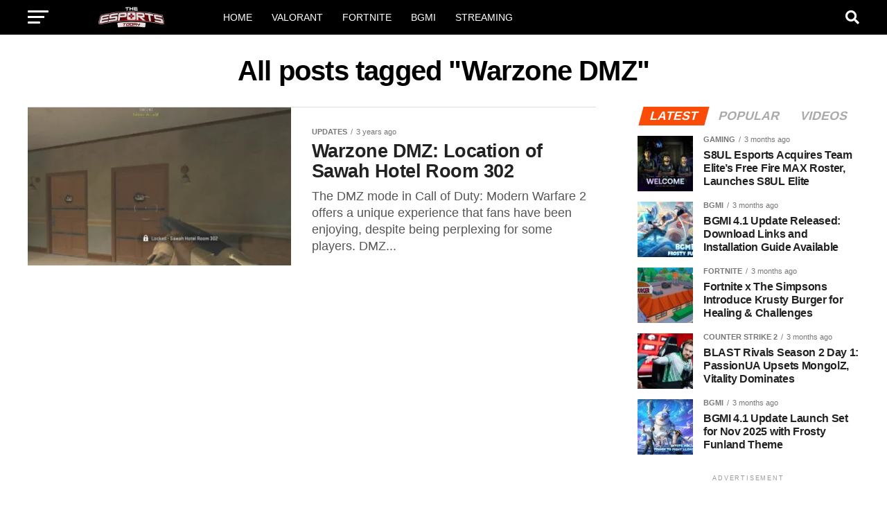

--- FILE ---
content_type: text/html; charset=UTF-8
request_url: https://theesportstoday.com/tag/warzone-dmz/
body_size: 16404
content:
<!DOCTYPE html>
<html lang="en-US">
<head>
	<!-- Google tag (gtag.js) -->
<script async src="https://www.googletagmanager.com/gtag/js?id=G-HD51DCSLQ9" type="50f4ed39cad2320f863282c8-text/javascript"></script>
<script type="50f4ed39cad2320f863282c8-text/javascript">
  window.dataLayer = window.dataLayer || [];
  function gtag(){dataLayer.push(arguments);}
  gtag('js', new Date());

  gtag('config', 'G-HD51DCSLQ9');
</script>


<meta charset="UTF-8" >
<meta name="viewport" id="viewport" content="width=device-width, initial-scale=1.0, maximum-scale=5.0, minimum-scale=1.0, user-scalable=yes" />
<link rel="pingback" href="https://theesportstoday.com/xmlrpc.php" />
<meta property="og:description" content="Gaming, Esports News and Guides" />
<meta name='robots' content='index, follow, max-image-preview:large, max-snippet:-1, max-video-preview:-1' />
	<style>img:is([sizes="auto" i], [sizes^="auto," i]) { contain-intrinsic-size: 3000px 1500px }</style>
	
	<!-- This site is optimized with the Yoast SEO plugin v26.3 - https://yoast.com/wordpress/plugins/seo/ -->
	<title>Warzone DMZ Archives - The Esports Today</title>
	<link rel="canonical" href="https://ec2-3-109-4-79.ap-south-1.compute.amazonaws.com/tag/warzone-dmz/" />
	<meta property="og:locale" content="en_US" />
	<meta property="og:type" content="article" />
	<meta property="og:title" content="Warzone DMZ Archives - The Esports Today" />
	<meta property="og:url" content="http://ec2-3-109-4-79.ap-south-1.compute.amazonaws.com/tag/warzone-dmz/" />
	<meta property="og:site_name" content="The Esports Today" />
	<meta property="og:image" content="https://theesportstoday.com/wp-content/uploads/2021/08/cropped-Background-6.png" />
	<meta property="og:image:width" content="512" />
	<meta property="og:image:height" content="512" />
	<meta property="og:image:type" content="image/png" />
	<meta name="twitter:card" content="summary_large_image" />
	<meta name="twitter:site" content="@theesportstoday" />
	<script type="application/ld+json" class="yoast-schema-graph">{"@context":"https://schema.org","@graph":[{"@type":"CollectionPage","@id":"http://ec2-3-109-4-79.ap-south-1.compute.amazonaws.com/tag/warzone-dmz/","url":"http://ec2-3-109-4-79.ap-south-1.compute.amazonaws.com/tag/warzone-dmz/","name":"Warzone DMZ Archives - The Esports Today","isPartOf":{"@id":"https://3.109.4.79/#website"},"primaryImageOfPage":{"@id":"http://ec2-3-109-4-79.ap-south-1.compute.amazonaws.com/tag/warzone-dmz/#primaryimage"},"image":{"@id":"http://ec2-3-109-4-79.ap-south-1.compute.amazonaws.com/tag/warzone-dmz/#primaryimage"},"thumbnailUrl":"https://theesportstoday.com/wp-content/uploads/2023/03/Sawah-Hotel-location.webp","breadcrumb":{"@id":"http://ec2-3-109-4-79.ap-south-1.compute.amazonaws.com/tag/warzone-dmz/#breadcrumb"},"inLanguage":"en-US"},{"@type":"ImageObject","inLanguage":"en-US","@id":"http://ec2-3-109-4-79.ap-south-1.compute.amazonaws.com/tag/warzone-dmz/#primaryimage","url":"https://theesportstoday.com/wp-content/uploads/2023/03/Sawah-Hotel-location.webp","contentUrl":"https://theesportstoday.com/wp-content/uploads/2023/03/Sawah-Hotel-location.webp","width":1200,"height":675,"caption":"Sawah Hotel location"},{"@type":"BreadcrumbList","@id":"http://ec2-3-109-4-79.ap-south-1.compute.amazonaws.com/tag/warzone-dmz/#breadcrumb","itemListElement":[{"@type":"ListItem","position":1,"name":"Home","item":"https://theesportstoday.com/"},{"@type":"ListItem","position":2,"name":"Warzone DMZ"}]},{"@type":"WebSite","@id":"https://3.109.4.79/#website","url":"https://3.109.4.79/","name":"The Esports Today","description":"Gaming, Esports News and Guides","publisher":{"@id":"https://3.109.4.79/#organization"},"potentialAction":[{"@type":"SearchAction","target":{"@type":"EntryPoint","urlTemplate":"https://3.109.4.79/?s={search_term_string}"},"query-input":{"@type":"PropertyValueSpecification","valueRequired":true,"valueName":"search_term_string"}}],"inLanguage":"en-US"},{"@type":"Organization","@id":"https://3.109.4.79/#organization","name":"The Esports Today","alternateName":"The Esports Today","url":"https://3.109.4.79/","logo":{"@type":"ImageObject","inLanguage":"en-US","@id":"https://3.109.4.79/#/schema/logo/image/","url":"https://theesportstoday.com/wp-content/uploads/2021/08/cropped-Background-6.png","contentUrl":"https://theesportstoday.com/wp-content/uploads/2021/08/cropped-Background-6.png","width":512,"height":512,"caption":"The Esports Today"},"image":{"@id":"https://3.109.4.79/#/schema/logo/image/"},"sameAs":["https://www.facebook.com/theesportstoday","https://x.com/theesportstoday","https://www.instagram.com/theesportstoday/","https://www.linkedin.com/company/theesportstoday"]}]}</script>
	<!-- / Yoast SEO plugin. -->


<link rel='dns-prefetch' href='//fonts.googleapis.com' />
<link rel='dns-prefetch' href='//www.googletagmanager.com' />
<link rel='dns-prefetch' href='//pagead2.googlesyndication.com' />
<link rel='dns-prefetch' href='//fundingchoicesmessages.google.com' />
<link rel="alternate" type="application/rss+xml" title="The Esports Today &raquo; Feed" href="https://theesportstoday.com/feed/" />
<link rel="alternate" type="application/rss+xml" title="The Esports Today &raquo; Comments Feed" href="https://theesportstoday.com/comments/feed/" />
<link rel="alternate" type="application/rss+xml" title="The Esports Today &raquo; Warzone DMZ Tag Feed" href="https://theesportstoday.com/tag/warzone-dmz/feed/" />
		<!-- This site uses the Google Analytics by MonsterInsights plugin v9.11.1 - Using Analytics tracking - https://www.monsterinsights.com/ -->
							<script src="//www.googletagmanager.com/gtag/js?id=G-HD51DCSLQ9"  data-cfasync="false" data-wpfc-render="false" type="text/javascript" async></script>
			<script data-cfasync="false" data-wpfc-render="false" type="text/javascript">
				var mi_version = '9.11.1';
				var mi_track_user = true;
				var mi_no_track_reason = '';
								var MonsterInsightsDefaultLocations = {"page_location":"https:\/\/theesportstoday.com\/tag\/warzone-dmz\/"};
								if ( typeof MonsterInsightsPrivacyGuardFilter === 'function' ) {
					var MonsterInsightsLocations = (typeof MonsterInsightsExcludeQuery === 'object') ? MonsterInsightsPrivacyGuardFilter( MonsterInsightsExcludeQuery ) : MonsterInsightsPrivacyGuardFilter( MonsterInsightsDefaultLocations );
				} else {
					var MonsterInsightsLocations = (typeof MonsterInsightsExcludeQuery === 'object') ? MonsterInsightsExcludeQuery : MonsterInsightsDefaultLocations;
				}

								var disableStrs = [
										'ga-disable-G-HD51DCSLQ9',
									];

				/* Function to detect opted out users */
				function __gtagTrackerIsOptedOut() {
					for (var index = 0; index < disableStrs.length; index++) {
						if (document.cookie.indexOf(disableStrs[index] + '=true') > -1) {
							return true;
						}
					}

					return false;
				}

				/* Disable tracking if the opt-out cookie exists. */
				if (__gtagTrackerIsOptedOut()) {
					for (var index = 0; index < disableStrs.length; index++) {
						window[disableStrs[index]] = true;
					}
				}

				/* Opt-out function */
				function __gtagTrackerOptout() {
					for (var index = 0; index < disableStrs.length; index++) {
						document.cookie = disableStrs[index] + '=true; expires=Thu, 31 Dec 2099 23:59:59 UTC; path=/';
						window[disableStrs[index]] = true;
					}
				}

				if ('undefined' === typeof gaOptout) {
					function gaOptout() {
						__gtagTrackerOptout();
					}
				}
								window.dataLayer = window.dataLayer || [];

				window.MonsterInsightsDualTracker = {
					helpers: {},
					trackers: {},
				};
				if (mi_track_user) {
					function __gtagDataLayer() {
						dataLayer.push(arguments);
					}

					function __gtagTracker(type, name, parameters) {
						if (!parameters) {
							parameters = {};
						}

						if (parameters.send_to) {
							__gtagDataLayer.apply(null, arguments);
							return;
						}

						if (type === 'event') {
														parameters.send_to = monsterinsights_frontend.v4_id;
							var hookName = name;
							if (typeof parameters['event_category'] !== 'undefined') {
								hookName = parameters['event_category'] + ':' + name;
							}

							if (typeof MonsterInsightsDualTracker.trackers[hookName] !== 'undefined') {
								MonsterInsightsDualTracker.trackers[hookName](parameters);
							} else {
								__gtagDataLayer('event', name, parameters);
							}
							
						} else {
							__gtagDataLayer.apply(null, arguments);
						}
					}

					__gtagTracker('js', new Date());
					__gtagTracker('set', {
						'developer_id.dZGIzZG': true,
											});
					if ( MonsterInsightsLocations.page_location ) {
						__gtagTracker('set', MonsterInsightsLocations);
					}
										__gtagTracker('config', 'G-HD51DCSLQ9', {"forceSSL":"true","link_attribution":"true"} );
										window.gtag = __gtagTracker;										(function () {
						/* https://developers.google.com/analytics/devguides/collection/analyticsjs/ */
						/* ga and __gaTracker compatibility shim. */
						var noopfn = function () {
							return null;
						};
						var newtracker = function () {
							return new Tracker();
						};
						var Tracker = function () {
							return null;
						};
						var p = Tracker.prototype;
						p.get = noopfn;
						p.set = noopfn;
						p.send = function () {
							var args = Array.prototype.slice.call(arguments);
							args.unshift('send');
							__gaTracker.apply(null, args);
						};
						var __gaTracker = function () {
							var len = arguments.length;
							if (len === 0) {
								return;
							}
							var f = arguments[len - 1];
							if (typeof f !== 'object' || f === null || typeof f.hitCallback !== 'function') {
								if ('send' === arguments[0]) {
									var hitConverted, hitObject = false, action;
									if ('event' === arguments[1]) {
										if ('undefined' !== typeof arguments[3]) {
											hitObject = {
												'eventAction': arguments[3],
												'eventCategory': arguments[2],
												'eventLabel': arguments[4],
												'value': arguments[5] ? arguments[5] : 1,
											}
										}
									}
									if ('pageview' === arguments[1]) {
										if ('undefined' !== typeof arguments[2]) {
											hitObject = {
												'eventAction': 'page_view',
												'page_path': arguments[2],
											}
										}
									}
									if (typeof arguments[2] === 'object') {
										hitObject = arguments[2];
									}
									if (typeof arguments[5] === 'object') {
										Object.assign(hitObject, arguments[5]);
									}
									if ('undefined' !== typeof arguments[1].hitType) {
										hitObject = arguments[1];
										if ('pageview' === hitObject.hitType) {
											hitObject.eventAction = 'page_view';
										}
									}
									if (hitObject) {
										action = 'timing' === arguments[1].hitType ? 'timing_complete' : hitObject.eventAction;
										hitConverted = mapArgs(hitObject);
										__gtagTracker('event', action, hitConverted);
									}
								}
								return;
							}

							function mapArgs(args) {
								var arg, hit = {};
								var gaMap = {
									'eventCategory': 'event_category',
									'eventAction': 'event_action',
									'eventLabel': 'event_label',
									'eventValue': 'event_value',
									'nonInteraction': 'non_interaction',
									'timingCategory': 'event_category',
									'timingVar': 'name',
									'timingValue': 'value',
									'timingLabel': 'event_label',
									'page': 'page_path',
									'location': 'page_location',
									'title': 'page_title',
									'referrer' : 'page_referrer',
								};
								for (arg in args) {
																		if (!(!args.hasOwnProperty(arg) || !gaMap.hasOwnProperty(arg))) {
										hit[gaMap[arg]] = args[arg];
									} else {
										hit[arg] = args[arg];
									}
								}
								return hit;
							}

							try {
								f.hitCallback();
							} catch (ex) {
							}
						};
						__gaTracker.create = newtracker;
						__gaTracker.getByName = newtracker;
						__gaTracker.getAll = function () {
							return [];
						};
						__gaTracker.remove = noopfn;
						__gaTracker.loaded = true;
						window['__gaTracker'] = __gaTracker;
					})();
									} else {
										console.log("");
					(function () {
						function __gtagTracker() {
							return null;
						}

						window['__gtagTracker'] = __gtagTracker;
						window['gtag'] = __gtagTracker;
					})();
									}
			</script>
							<!-- / Google Analytics by MonsterInsights -->
		<script type="50f4ed39cad2320f863282c8-text/javascript">
/* <![CDATA[ */
window._wpemojiSettings = {"baseUrl":"https:\/\/s.w.org\/images\/core\/emoji\/16.0.1\/72x72\/","ext":".png","svgUrl":"https:\/\/s.w.org\/images\/core\/emoji\/16.0.1\/svg\/","svgExt":".svg","source":{"concatemoji":"https:\/\/theesportstoday.com\/wp-includes\/js\/wp-emoji-release.min.js?ver=6.8.3"}};
/*! This file is auto-generated */
!function(s,n){var o,i,e;function c(e){try{var t={supportTests:e,timestamp:(new Date).valueOf()};sessionStorage.setItem(o,JSON.stringify(t))}catch(e){}}function p(e,t,n){e.clearRect(0,0,e.canvas.width,e.canvas.height),e.fillText(t,0,0);var t=new Uint32Array(e.getImageData(0,0,e.canvas.width,e.canvas.height).data),a=(e.clearRect(0,0,e.canvas.width,e.canvas.height),e.fillText(n,0,0),new Uint32Array(e.getImageData(0,0,e.canvas.width,e.canvas.height).data));return t.every(function(e,t){return e===a[t]})}function u(e,t){e.clearRect(0,0,e.canvas.width,e.canvas.height),e.fillText(t,0,0);for(var n=e.getImageData(16,16,1,1),a=0;a<n.data.length;a++)if(0!==n.data[a])return!1;return!0}function f(e,t,n,a){switch(t){case"flag":return n(e,"\ud83c\udff3\ufe0f\u200d\u26a7\ufe0f","\ud83c\udff3\ufe0f\u200b\u26a7\ufe0f")?!1:!n(e,"\ud83c\udde8\ud83c\uddf6","\ud83c\udde8\u200b\ud83c\uddf6")&&!n(e,"\ud83c\udff4\udb40\udc67\udb40\udc62\udb40\udc65\udb40\udc6e\udb40\udc67\udb40\udc7f","\ud83c\udff4\u200b\udb40\udc67\u200b\udb40\udc62\u200b\udb40\udc65\u200b\udb40\udc6e\u200b\udb40\udc67\u200b\udb40\udc7f");case"emoji":return!a(e,"\ud83e\udedf")}return!1}function g(e,t,n,a){var r="undefined"!=typeof WorkerGlobalScope&&self instanceof WorkerGlobalScope?new OffscreenCanvas(300,150):s.createElement("canvas"),o=r.getContext("2d",{willReadFrequently:!0}),i=(o.textBaseline="top",o.font="600 32px Arial",{});return e.forEach(function(e){i[e]=t(o,e,n,a)}),i}function t(e){var t=s.createElement("script");t.src=e,t.defer=!0,s.head.appendChild(t)}"undefined"!=typeof Promise&&(o="wpEmojiSettingsSupports",i=["flag","emoji"],n.supports={everything:!0,everythingExceptFlag:!0},e=new Promise(function(e){s.addEventListener("DOMContentLoaded",e,{once:!0})}),new Promise(function(t){var n=function(){try{var e=JSON.parse(sessionStorage.getItem(o));if("object"==typeof e&&"number"==typeof e.timestamp&&(new Date).valueOf()<e.timestamp+604800&&"object"==typeof e.supportTests)return e.supportTests}catch(e){}return null}();if(!n){if("undefined"!=typeof Worker&&"undefined"!=typeof OffscreenCanvas&&"undefined"!=typeof URL&&URL.createObjectURL&&"undefined"!=typeof Blob)try{var e="postMessage("+g.toString()+"("+[JSON.stringify(i),f.toString(),p.toString(),u.toString()].join(",")+"));",a=new Blob([e],{type:"text/javascript"}),r=new Worker(URL.createObjectURL(a),{name:"wpTestEmojiSupports"});return void(r.onmessage=function(e){c(n=e.data),r.terminate(),t(n)})}catch(e){}c(n=g(i,f,p,u))}t(n)}).then(function(e){for(var t in e)n.supports[t]=e[t],n.supports.everything=n.supports.everything&&n.supports[t],"flag"!==t&&(n.supports.everythingExceptFlag=n.supports.everythingExceptFlag&&n.supports[t]);n.supports.everythingExceptFlag=n.supports.everythingExceptFlag&&!n.supports.flag,n.DOMReady=!1,n.readyCallback=function(){n.DOMReady=!0}}).then(function(){return e}).then(function(){var e;n.supports.everything||(n.readyCallback(),(e=n.source||{}).concatemoji?t(e.concatemoji):e.wpemoji&&e.twemoji&&(t(e.twemoji),t(e.wpemoji)))}))}((window,document),window._wpemojiSettings);
/* ]]> */
</script>
<style id='wp-emoji-styles-inline-css' type='text/css'>

	img.wp-smiley, img.emoji {
		display: inline !important;
		border: none !important;
		box-shadow: none !important;
		height: 1em !important;
		width: 1em !important;
		margin: 0 0.07em !important;
		vertical-align: -0.1em !important;
		background: none !important;
		padding: 0 !important;
	}
</style>
<link rel='stylesheet' id='wp-block-library-css' href='https://theesportstoday.com/wp-includes/css/dist/block-library/style.min.css?ver=6.8.3' type='text/css' media='all' />
<style id='classic-theme-styles-inline-css' type='text/css'>
/*! This file is auto-generated */
.wp-block-button__link{color:#fff;background-color:#32373c;border-radius:9999px;box-shadow:none;text-decoration:none;padding:calc(.667em + 2px) calc(1.333em + 2px);font-size:1.125em}.wp-block-file__button{background:#32373c;color:#fff;text-decoration:none}
</style>
<style id='global-styles-inline-css' type='text/css'>
:root{--wp--preset--aspect-ratio--square: 1;--wp--preset--aspect-ratio--4-3: 4/3;--wp--preset--aspect-ratio--3-4: 3/4;--wp--preset--aspect-ratio--3-2: 3/2;--wp--preset--aspect-ratio--2-3: 2/3;--wp--preset--aspect-ratio--16-9: 16/9;--wp--preset--aspect-ratio--9-16: 9/16;--wp--preset--color--black: #000000;--wp--preset--color--cyan-bluish-gray: #abb8c3;--wp--preset--color--white: #ffffff;--wp--preset--color--pale-pink: #f78da7;--wp--preset--color--vivid-red: #cf2e2e;--wp--preset--color--luminous-vivid-orange: #ff6900;--wp--preset--color--luminous-vivid-amber: #fcb900;--wp--preset--color--light-green-cyan: #7bdcb5;--wp--preset--color--vivid-green-cyan: #00d084;--wp--preset--color--pale-cyan-blue: #8ed1fc;--wp--preset--color--vivid-cyan-blue: #0693e3;--wp--preset--color--vivid-purple: #9b51e0;--wp--preset--gradient--vivid-cyan-blue-to-vivid-purple: linear-gradient(135deg,rgba(6,147,227,1) 0%,rgb(155,81,224) 100%);--wp--preset--gradient--light-green-cyan-to-vivid-green-cyan: linear-gradient(135deg,rgb(122,220,180) 0%,rgb(0,208,130) 100%);--wp--preset--gradient--luminous-vivid-amber-to-luminous-vivid-orange: linear-gradient(135deg,rgba(252,185,0,1) 0%,rgba(255,105,0,1) 100%);--wp--preset--gradient--luminous-vivid-orange-to-vivid-red: linear-gradient(135deg,rgba(255,105,0,1) 0%,rgb(207,46,46) 100%);--wp--preset--gradient--very-light-gray-to-cyan-bluish-gray: linear-gradient(135deg,rgb(238,238,238) 0%,rgb(169,184,195) 100%);--wp--preset--gradient--cool-to-warm-spectrum: linear-gradient(135deg,rgb(74,234,220) 0%,rgb(151,120,209) 20%,rgb(207,42,186) 40%,rgb(238,44,130) 60%,rgb(251,105,98) 80%,rgb(254,248,76) 100%);--wp--preset--gradient--blush-light-purple: linear-gradient(135deg,rgb(255,206,236) 0%,rgb(152,150,240) 100%);--wp--preset--gradient--blush-bordeaux: linear-gradient(135deg,rgb(254,205,165) 0%,rgb(254,45,45) 50%,rgb(107,0,62) 100%);--wp--preset--gradient--luminous-dusk: linear-gradient(135deg,rgb(255,203,112) 0%,rgb(199,81,192) 50%,rgb(65,88,208) 100%);--wp--preset--gradient--pale-ocean: linear-gradient(135deg,rgb(255,245,203) 0%,rgb(182,227,212) 50%,rgb(51,167,181) 100%);--wp--preset--gradient--electric-grass: linear-gradient(135deg,rgb(202,248,128) 0%,rgb(113,206,126) 100%);--wp--preset--gradient--midnight: linear-gradient(135deg,rgb(2,3,129) 0%,rgb(40,116,252) 100%);--wp--preset--font-size--small: 13px;--wp--preset--font-size--medium: 20px;--wp--preset--font-size--large: 36px;--wp--preset--font-size--x-large: 42px;--wp--preset--spacing--20: 0.44rem;--wp--preset--spacing--30: 0.67rem;--wp--preset--spacing--40: 1rem;--wp--preset--spacing--50: 1.5rem;--wp--preset--spacing--60: 2.25rem;--wp--preset--spacing--70: 3.38rem;--wp--preset--spacing--80: 5.06rem;--wp--preset--shadow--natural: 6px 6px 9px rgba(0, 0, 0, 0.2);--wp--preset--shadow--deep: 12px 12px 50px rgba(0, 0, 0, 0.4);--wp--preset--shadow--sharp: 6px 6px 0px rgba(0, 0, 0, 0.2);--wp--preset--shadow--outlined: 6px 6px 0px -3px rgba(255, 255, 255, 1), 6px 6px rgba(0, 0, 0, 1);--wp--preset--shadow--crisp: 6px 6px 0px rgba(0, 0, 0, 1);}:where(.is-layout-flex){gap: 0.5em;}:where(.is-layout-grid){gap: 0.5em;}body .is-layout-flex{display: flex;}.is-layout-flex{flex-wrap: wrap;align-items: center;}.is-layout-flex > :is(*, div){margin: 0;}body .is-layout-grid{display: grid;}.is-layout-grid > :is(*, div){margin: 0;}:where(.wp-block-columns.is-layout-flex){gap: 2em;}:where(.wp-block-columns.is-layout-grid){gap: 2em;}:where(.wp-block-post-template.is-layout-flex){gap: 1.25em;}:where(.wp-block-post-template.is-layout-grid){gap: 1.25em;}.has-black-color{color: var(--wp--preset--color--black) !important;}.has-cyan-bluish-gray-color{color: var(--wp--preset--color--cyan-bluish-gray) !important;}.has-white-color{color: var(--wp--preset--color--white) !important;}.has-pale-pink-color{color: var(--wp--preset--color--pale-pink) !important;}.has-vivid-red-color{color: var(--wp--preset--color--vivid-red) !important;}.has-luminous-vivid-orange-color{color: var(--wp--preset--color--luminous-vivid-orange) !important;}.has-luminous-vivid-amber-color{color: var(--wp--preset--color--luminous-vivid-amber) !important;}.has-light-green-cyan-color{color: var(--wp--preset--color--light-green-cyan) !important;}.has-vivid-green-cyan-color{color: var(--wp--preset--color--vivid-green-cyan) !important;}.has-pale-cyan-blue-color{color: var(--wp--preset--color--pale-cyan-blue) !important;}.has-vivid-cyan-blue-color{color: var(--wp--preset--color--vivid-cyan-blue) !important;}.has-vivid-purple-color{color: var(--wp--preset--color--vivid-purple) !important;}.has-black-background-color{background-color: var(--wp--preset--color--black) !important;}.has-cyan-bluish-gray-background-color{background-color: var(--wp--preset--color--cyan-bluish-gray) !important;}.has-white-background-color{background-color: var(--wp--preset--color--white) !important;}.has-pale-pink-background-color{background-color: var(--wp--preset--color--pale-pink) !important;}.has-vivid-red-background-color{background-color: var(--wp--preset--color--vivid-red) !important;}.has-luminous-vivid-orange-background-color{background-color: var(--wp--preset--color--luminous-vivid-orange) !important;}.has-luminous-vivid-amber-background-color{background-color: var(--wp--preset--color--luminous-vivid-amber) !important;}.has-light-green-cyan-background-color{background-color: var(--wp--preset--color--light-green-cyan) !important;}.has-vivid-green-cyan-background-color{background-color: var(--wp--preset--color--vivid-green-cyan) !important;}.has-pale-cyan-blue-background-color{background-color: var(--wp--preset--color--pale-cyan-blue) !important;}.has-vivid-cyan-blue-background-color{background-color: var(--wp--preset--color--vivid-cyan-blue) !important;}.has-vivid-purple-background-color{background-color: var(--wp--preset--color--vivid-purple) !important;}.has-black-border-color{border-color: var(--wp--preset--color--black) !important;}.has-cyan-bluish-gray-border-color{border-color: var(--wp--preset--color--cyan-bluish-gray) !important;}.has-white-border-color{border-color: var(--wp--preset--color--white) !important;}.has-pale-pink-border-color{border-color: var(--wp--preset--color--pale-pink) !important;}.has-vivid-red-border-color{border-color: var(--wp--preset--color--vivid-red) !important;}.has-luminous-vivid-orange-border-color{border-color: var(--wp--preset--color--luminous-vivid-orange) !important;}.has-luminous-vivid-amber-border-color{border-color: var(--wp--preset--color--luminous-vivid-amber) !important;}.has-light-green-cyan-border-color{border-color: var(--wp--preset--color--light-green-cyan) !important;}.has-vivid-green-cyan-border-color{border-color: var(--wp--preset--color--vivid-green-cyan) !important;}.has-pale-cyan-blue-border-color{border-color: var(--wp--preset--color--pale-cyan-blue) !important;}.has-vivid-cyan-blue-border-color{border-color: var(--wp--preset--color--vivid-cyan-blue) !important;}.has-vivid-purple-border-color{border-color: var(--wp--preset--color--vivid-purple) !important;}.has-vivid-cyan-blue-to-vivid-purple-gradient-background{background: var(--wp--preset--gradient--vivid-cyan-blue-to-vivid-purple) !important;}.has-light-green-cyan-to-vivid-green-cyan-gradient-background{background: var(--wp--preset--gradient--light-green-cyan-to-vivid-green-cyan) !important;}.has-luminous-vivid-amber-to-luminous-vivid-orange-gradient-background{background: var(--wp--preset--gradient--luminous-vivid-amber-to-luminous-vivid-orange) !important;}.has-luminous-vivid-orange-to-vivid-red-gradient-background{background: var(--wp--preset--gradient--luminous-vivid-orange-to-vivid-red) !important;}.has-very-light-gray-to-cyan-bluish-gray-gradient-background{background: var(--wp--preset--gradient--very-light-gray-to-cyan-bluish-gray) !important;}.has-cool-to-warm-spectrum-gradient-background{background: var(--wp--preset--gradient--cool-to-warm-spectrum) !important;}.has-blush-light-purple-gradient-background{background: var(--wp--preset--gradient--blush-light-purple) !important;}.has-blush-bordeaux-gradient-background{background: var(--wp--preset--gradient--blush-bordeaux) !important;}.has-luminous-dusk-gradient-background{background: var(--wp--preset--gradient--luminous-dusk) !important;}.has-pale-ocean-gradient-background{background: var(--wp--preset--gradient--pale-ocean) !important;}.has-electric-grass-gradient-background{background: var(--wp--preset--gradient--electric-grass) !important;}.has-midnight-gradient-background{background: var(--wp--preset--gradient--midnight) !important;}.has-small-font-size{font-size: var(--wp--preset--font-size--small) !important;}.has-medium-font-size{font-size: var(--wp--preset--font-size--medium) !important;}.has-large-font-size{font-size: var(--wp--preset--font-size--large) !important;}.has-x-large-font-size{font-size: var(--wp--preset--font-size--x-large) !important;}
:where(.wp-block-post-template.is-layout-flex){gap: 1.25em;}:where(.wp-block-post-template.is-layout-grid){gap: 1.25em;}
:where(.wp-block-columns.is-layout-flex){gap: 2em;}:where(.wp-block-columns.is-layout-grid){gap: 2em;}
:root :where(.wp-block-pullquote){font-size: 1.5em;line-height: 1.6;}
</style>
<link rel='stylesheet' id='mvp-custom-style-css' href='https://theesportstoday.com/wp-content/themes/zox-news/style.css?ver=6.8.3' type='text/css' media='all' />
<style id='mvp-custom-style-inline-css' type='text/css'>


#mvp-wallpaper {
	background: url() no-repeat 50% 0;
	}

#mvp-foot-copy a {
	color: #fa4b07;
	}

#mvp-content-main p a,
#mvp-content-main ul a,
#mvp-content-main ol a,
.mvp-post-add-main p a,
.mvp-post-add-main ul a,
.mvp-post-add-main ol a {
	box-shadow: inset 0 -4px 0 #fa4b07;
	}

#mvp-content-main p a:hover,
#mvp-content-main ul a:hover,
#mvp-content-main ol a:hover,
.mvp-post-add-main p a:hover,
.mvp-post-add-main ul a:hover,
.mvp-post-add-main ol a:hover {
	background: #fa4b07;
	}

a,
a:visited,
.post-info-name a,
.woocommerce .woocommerce-breadcrumb a {
	color: #fa4b07;
	}

#mvp-side-wrap a:hover {
	color: #fa4b07;
	}

.mvp-fly-top:hover,
.mvp-vid-box-wrap,
ul.mvp-soc-mob-list li.mvp-soc-mob-com {
	background: #fa4b07;
	}

nav.mvp-fly-nav-menu ul li.menu-item-has-children:after,
.mvp-feat1-left-wrap span.mvp-cd-cat,
.mvp-widget-feat1-top-story span.mvp-cd-cat,
.mvp-widget-feat2-left-cont span.mvp-cd-cat,
.mvp-widget-dark-feat span.mvp-cd-cat,
.mvp-widget-dark-sub span.mvp-cd-cat,
.mvp-vid-wide-text span.mvp-cd-cat,
.mvp-feat2-top-text span.mvp-cd-cat,
.mvp-feat3-main-story span.mvp-cd-cat,
.mvp-feat3-sub-text span.mvp-cd-cat,
.mvp-feat4-main-text span.mvp-cd-cat,
.woocommerce-message:before,
.woocommerce-info:before,
.woocommerce-message:before {
	color: #fa4b07;
	}

#searchform input,
.mvp-authors-name {
	border-bottom: 1px solid #fa4b07;
	}

.mvp-fly-top:hover {
	border-top: 1px solid #fa4b07;
	border-left: 1px solid #fa4b07;
	border-bottom: 1px solid #fa4b07;
	}

.woocommerce .widget_price_filter .ui-slider .ui-slider-handle,
.woocommerce #respond input#submit.alt,
.woocommerce a.button.alt,
.woocommerce button.button.alt,
.woocommerce input.button.alt,
.woocommerce #respond input#submit.alt:hover,
.woocommerce a.button.alt:hover,
.woocommerce button.button.alt:hover,
.woocommerce input.button.alt:hover {
	background-color: #fa4b07;
	}

.woocommerce-error,
.woocommerce-info,
.woocommerce-message {
	border-top-color: #fa4b07;
	}

ul.mvp-feat1-list-buts li.active span.mvp-feat1-list-but,
span.mvp-widget-home-title,
span.mvp-post-cat,
span.mvp-feat1-pop-head {
	background: #fa4b07;
	}

.woocommerce span.onsale {
	background-color: #fa4b07;
	}

.mvp-widget-feat2-side-more-but,
.woocommerce .star-rating span:before,
span.mvp-prev-next-label,
.mvp-cat-date-wrap .sticky {
	color: #fa4b07 !important;
	}

#mvp-main-nav-top,
#mvp-fly-wrap,
.mvp-soc-mob-right,
#mvp-main-nav-small-cont {
	background: #000000;
	}

#mvp-main-nav-small .mvp-fly-but-wrap span,
#mvp-main-nav-small .mvp-search-but-wrap span,
.mvp-nav-top-left .mvp-fly-but-wrap span,
#mvp-fly-wrap .mvp-fly-but-wrap span {
	background: #ffffff;
	}

.mvp-nav-top-right .mvp-nav-search-but,
span.mvp-fly-soc-head,
.mvp-soc-mob-right i,
#mvp-main-nav-small span.mvp-nav-search-but,
#mvp-main-nav-small .mvp-nav-menu ul li a  {
	color: #ffffff;
	}

#mvp-main-nav-small .mvp-nav-menu ul li.menu-item-has-children a:after {
	border-color: #ffffff transparent transparent transparent;
	}

#mvp-nav-top-wrap span.mvp-nav-search-but:hover,
#mvp-main-nav-small span.mvp-nav-search-but:hover {
	color: #fa4b07;
	}

#mvp-nav-top-wrap .mvp-fly-but-wrap:hover span,
#mvp-main-nav-small .mvp-fly-but-wrap:hover span,
span.mvp-woo-cart-num:hover {
	background: #fa4b07;
	}

#mvp-main-nav-bot-cont {
	background: #ffffff;
	}

#mvp-nav-bot-wrap .mvp-fly-but-wrap span,
#mvp-nav-bot-wrap .mvp-search-but-wrap span {
	background: #000000;
	}

#mvp-nav-bot-wrap span.mvp-nav-search-but,
#mvp-nav-bot-wrap .mvp-nav-menu ul li a {
	color: #000000;
	}

#mvp-nav-bot-wrap .mvp-nav-menu ul li.menu-item-has-children a:after {
	border-color: #000000 transparent transparent transparent;
	}

.mvp-nav-menu ul li:hover a {
	border-bottom: 5px solid #fa4b07;
	}

#mvp-nav-bot-wrap .mvp-fly-but-wrap:hover span {
	background: #fa4b07;
	}

#mvp-nav-bot-wrap span.mvp-nav-search-but:hover {
	color: #fa4b07;
	}

body,
.mvp-feat1-feat-text p,
.mvp-feat2-top-text p,
.mvp-feat3-main-text p,
.mvp-feat3-sub-text p,
#searchform input,
.mvp-author-info-text,
span.mvp-post-excerpt,
.mvp-nav-menu ul li ul.sub-menu li a,
nav.mvp-fly-nav-menu ul li a,
.mvp-ad-label,
span.mvp-feat-caption,
.mvp-post-tags a,
.mvp-post-tags a:visited,
span.mvp-author-box-name a,
#mvp-author-box-text p,
.mvp-post-gallery-text p,
ul.mvp-soc-mob-list li span,
#comments,
h3#reply-title,
h2.comments,
#mvp-foot-copy p,
span.mvp-fly-soc-head,
.mvp-post-tags-header,
span.mvp-prev-next-label,
span.mvp-post-add-link-but,
#mvp-comments-button a,
#mvp-comments-button span.mvp-comment-but-text,
.woocommerce ul.product_list_widget span.product-title,
.woocommerce ul.product_list_widget li a,
.woocommerce #reviews #comments ol.commentlist li .comment-text p.meta,
.woocommerce div.product p.price,
.woocommerce div.product p.price ins,
.woocommerce div.product p.price del,
.woocommerce ul.products li.product .price del,
.woocommerce ul.products li.product .price ins,
.woocommerce ul.products li.product .price,
.woocommerce #respond input#submit,
.woocommerce a.button,
.woocommerce button.button,
.woocommerce input.button,
.woocommerce .widget_price_filter .price_slider_amount .button,
.woocommerce span.onsale,
.woocommerce-review-link,
#woo-content p.woocommerce-result-count,
.woocommerce div.product .woocommerce-tabs ul.tabs li a,
a.mvp-inf-more-but,
span.mvp-cont-read-but,
span.mvp-cd-cat,
span.mvp-cd-date,
.mvp-feat4-main-text p,
span.mvp-woo-cart-num,
span.mvp-widget-home-title2,
.wp-caption,
#mvp-content-main p.wp-caption-text,
.gallery-caption,
.mvp-post-add-main p.wp-caption-text,
#bbpress-forums,
#bbpress-forums p,
.protected-post-form input,
#mvp-feat6-text p {
	font-family: 'Georgia', sans-serif;
	font-display: swap;
	}

.mvp-blog-story-text p,
span.mvp-author-page-desc,
#mvp-404 p,
.mvp-widget-feat1-bot-text p,
.mvp-widget-feat2-left-text p,
.mvp-flex-story-text p,
.mvp-search-text p,
#mvp-content-main p,
.mvp-post-add-main p,
#mvp-content-main ul li,
#mvp-content-main ol li,
.rwp-summary,
.rwp-u-review__comment,
.mvp-feat5-mid-main-text p,
.mvp-feat5-small-main-text p,
#mvp-content-main .wp-block-button__link,
.wp-block-audio figcaption,
.wp-block-video figcaption,
.wp-block-embed figcaption,
.wp-block-verse pre,
pre.wp-block-verse {
	font-family: 'Helvetica', sans-serif;
	font-display: swap;
	}

.mvp-nav-menu ul li a,
#mvp-foot-menu ul li a {
	font-family: 'Roboto', sans-serif;
	font-display: swap;
	}


.mvp-feat1-sub-text h2,
.mvp-feat1-pop-text h2,
.mvp-feat1-list-text h2,
.mvp-widget-feat1-top-text h2,
.mvp-widget-feat1-bot-text h2,
.mvp-widget-dark-feat-text h2,
.mvp-widget-dark-sub-text h2,
.mvp-widget-feat2-left-text h2,
.mvp-widget-feat2-right-text h2,
.mvp-blog-story-text h2,
.mvp-flex-story-text h2,
.mvp-vid-wide-more-text p,
.mvp-prev-next-text p,
.mvp-related-text,
.mvp-post-more-text p,
h2.mvp-authors-latest a,
.mvp-feat2-bot-text h2,
.mvp-feat3-sub-text h2,
.mvp-feat3-main-text h2,
.mvp-feat4-main-text h2,
.mvp-feat5-text h2,
.mvp-feat5-mid-main-text h2,
.mvp-feat5-small-main-text h2,
.mvp-feat5-mid-sub-text h2,
#mvp-feat6-text h2,
.alp-related-posts-wrapper .alp-related-post .post-title {
	font-family: 'Playfair Display', sans-serif;
	font-display: swap;
	}

.mvp-feat2-top-text h2,
.mvp-feat1-feat-text h2,
h1.mvp-post-title,
h1.mvp-post-title-wide,
.mvp-drop-nav-title h4,
#mvp-content-main blockquote p,
.mvp-post-add-main blockquote p,
#mvp-content-main p.has-large-font-size,
#mvp-404 h1,
#woo-content h1.page-title,
.woocommerce div.product .product_title,
.woocommerce ul.products li.product h3,
.alp-related-posts .current .post-title {
	font-family: 'Playfair Display', sans-serif;
	font-display: swap;
	}

span.mvp-feat1-pop-head,
.mvp-feat1-pop-text:before,
span.mvp-feat1-list-but,
span.mvp-widget-home-title,
.mvp-widget-feat2-side-more,
span.mvp-post-cat,
span.mvp-page-head,
h1.mvp-author-top-head,
.mvp-authors-name,
#mvp-content-main h1,
#mvp-content-main h2,
#mvp-content-main h3,
#mvp-content-main h4,
#mvp-content-main h5,
#mvp-content-main h6,
.woocommerce .related h2,
.woocommerce div.product .woocommerce-tabs .panel h2,
.woocommerce div.product .product_title,
.mvp-feat5-side-list .mvp-feat1-list-img:after {
	font-family: 'Montserrat', sans-serif;
	font-display: swap;
	}

	

	#mvp-main-body-wrap {
		padding-top: 20px;
		}
	#mvp-feat2-wrap,
	#mvp-feat4-wrap,
	#mvp-post-feat-img-wide,
	#mvp-vid-wide-wrap {
		margin-top: -20px;
		}
	@media screen and (max-width: 479px) {
		#mvp-main-body-wrap {
			padding-top: 15px;
			}
		#mvp-feat2-wrap,
		#mvp-feat4-wrap,
		#mvp-post-feat-img-wide,
		#mvp-vid-wide-wrap {
			margin-top: -15px;
			}
		}
		

	.mvp-nav-links {
		display: none;
		}
		
</style>
<link rel='stylesheet' id='mvp-reset-css' href='https://theesportstoday.com/wp-content/themes/zox-news/css/reset.css?ver=6.8.3' type='text/css' media='all' />
<link rel='stylesheet' id='fontawesome-css' href='https://theesportstoday.com/wp-content/themes/zox-news/font-awesome/css/all.css?ver=6.8.3' type='text/css' media='all' />
<link rel='stylesheet' id='mvp-fonts-css' href='//fonts.googleapis.com/css?family=Roboto%3A300%2C400%2C700%2C900%7COswald%3A400%2C700%7CAdvent+Pro%3A700%7COpen+Sans%3A700%7CAnton%3A400Playfair+Display%3A100%2C200%2C300%2C400%2C500%2C600%2C700%2C800%2C900%7CPlayfair+Display%3A100%2C200%2C300%2C400%2C500%2C600%2C700%2C800%2C900%7CMontserrat%3A100%2C200%2C300%2C400%2C500%2C600%2C700%2C800%2C900%7CGeorgia%3A100%2C200%2C300%2C400%2C500%2C600%2C700%2C800%2C900%7CHelvetica%3A100%2C200%2C300%2C400%2C500%2C600%2C700%2C800%2C900%7CRoboto%3A100%2C200%2C300%2C400%2C500%2C600%2C700%2C800%2C900%26subset%3Dlatin%2Clatin-ext%2Ccyrillic%2Ccyrillic-ext%2Cgreek-ext%2Cgreek%2Cvietnamese%26display%3Dswap' type='text/css' media='all' />
<link rel='stylesheet' id='mvp-media-queries-css' href='https://theesportstoday.com/wp-content/themes/zox-news/css/media-queries.css?ver=6.8.3' type='text/css' media='all' />
<script type="50f4ed39cad2320f863282c8-text/javascript" src="https://theesportstoday.com/wp-content/plugins/google-analytics-for-wordpress/assets/js/frontend-gtag.min.js?ver=9.11.1" id="monsterinsights-frontend-script-js" async="async" data-wp-strategy="async"></script>
<script data-cfasync="false" data-wpfc-render="false" type="text/javascript" id='monsterinsights-frontend-script-js-extra'>/* <![CDATA[ */
var monsterinsights_frontend = {"js_events_tracking":"true","download_extensions":"doc,pdf,ppt,zip,xls,docx,pptx,xlsx","inbound_paths":"[{\"path\":\"\\\/go\\\/\",\"label\":\"affiliate\"},{\"path\":\"\\\/recommend\\\/\",\"label\":\"affiliate\"}]","home_url":"https:\/\/theesportstoday.com","hash_tracking":"false","v4_id":"G-HD51DCSLQ9"};/* ]]> */
</script>
<script type="50f4ed39cad2320f863282c8-text/javascript" src="https://theesportstoday.com/wp-includes/js/jquery/jquery.min.js?ver=3.7.1" id="jquery-core-js"></script>
<script type="50f4ed39cad2320f863282c8-text/javascript" src="https://theesportstoday.com/wp-includes/js/jquery/jquery-migrate.min.js?ver=3.4.1" id="jquery-migrate-js"></script>
<link rel="https://api.w.org/" href="https://theesportstoday.com/wp-json/" /><link rel="alternate" title="JSON" type="application/json" href="https://theesportstoday.com/wp-json/wp/v2/tags/274" /><link rel="EditURI" type="application/rsd+xml" title="RSD" href="https://theesportstoday.com/xmlrpc.php?rsd" />
<meta name="generator" content="WordPress 6.8.3" />
<meta name="generator" content="Site Kit by Google 1.144.0" />
<!-- Google AdSense meta tags added by Site Kit -->
<meta name="google-adsense-platform-account" content="ca-host-pub-2644536267352236">
<meta name="google-adsense-platform-domain" content="sitekit.withgoogle.com">
<!-- End Google AdSense meta tags added by Site Kit -->

<!-- Google AdSense snippet added by Site Kit -->
<script type="50f4ed39cad2320f863282c8-text/javascript" async="async" src="https://pagead2.googlesyndication.com/pagead/js/adsbygoogle.js?client=ca-pub-1448746132843017&amp;host=ca-host-pub-2644536267352236" crossorigin="anonymous"></script>

<!-- End Google AdSense snippet added by Site Kit -->
<link rel="icon" href="https://theesportstoday.com/wp-content/uploads/2023/02/cropped-ET-Logo-32x32.png" sizes="32x32" />
<link rel="icon" href="https://theesportstoday.com/wp-content/uploads/2023/02/cropped-ET-Logo-192x192.png" sizes="192x192" />
<link rel="apple-touch-icon" href="https://theesportstoday.com/wp-content/uploads/2023/02/cropped-ET-Logo-180x180.png" />
<meta name="msapplication-TileImage" content="https://theesportstoday.com/wp-content/uploads/2023/02/cropped-ET-Logo-270x270.png" />
</head>
<body class="archive tag tag-warzone-dmz tag-274 wp-embed-responsive wp-theme-zox-news">
	<div id="mvp-fly-wrap">
	<div id="mvp-fly-menu-top" class="left relative">
		<div class="mvp-fly-top-out left relative">
			<div class="mvp-fly-top-in">
				<div id="mvp-fly-logo" class="left relative">
											<a href="https://theesportstoday.com/"><img src="https://theesportstoday.com/wp-content/uploads/2023/02/navigation.png" alt="The Esports Today" data-rjs="2" /></a>
									</div><!--mvp-fly-logo-->
			</div><!--mvp-fly-top-in-->
			<div class="mvp-fly-but-wrap mvp-fly-but-menu mvp-fly-but-click">
				<span></span>
				<span></span>
				<span></span>
				<span></span>
			</div><!--mvp-fly-but-wrap-->
		</div><!--mvp-fly-top-out-->
	</div><!--mvp-fly-menu-top-->
	<div id="mvp-fly-menu-wrap">
		<nav class="mvp-fly-nav-menu left relative">
			<div class="menu-main-container"><ul id="menu-main" class="menu"><li id="menu-item-10199" class="menu-item menu-item-type-post_type menu-item-object-page menu-item-home menu-item-10199"><a href="https://theesportstoday.com/">Home</a></li>
<li id="menu-item-10200" class="menu-item menu-item-type-taxonomy menu-item-object-category menu-item-10200"><a href="https://theesportstoday.com/category/valorant/">Valorant</a></li>
<li id="menu-item-10203" class="menu-item menu-item-type-taxonomy menu-item-object-category menu-item-10203"><a href="https://theesportstoday.com/category/fortnite/">Fortnite</a></li>
<li id="menu-item-10202" class="menu-item menu-item-type-taxonomy menu-item-object-category menu-item-10202"><a href="https://theesportstoday.com/category/bgmi/">BGMI</a></li>
<li id="menu-item-10264" class="menu-item menu-item-type-taxonomy menu-item-object-category menu-item-10264"><a href="https://theesportstoday.com/category/streaming/">Streaming</a></li>
</ul></div>		</nav>
	</div><!--mvp-fly-menu-wrap-->
	<div id="mvp-fly-soc-wrap">
		<span class="mvp-fly-soc-head">Connect with us</span>
		<ul class="mvp-fly-soc-list left relative">
							<li><a href="https://facebook.com/theesportstoday" target="_blank" class="fab fa-facebook-f"></a></li>
										<li><a href="https://twitter.com/theesportstoday" target="_blank" class="fab fa-twitter"></a></li>
													<li><a href="https://www.instagram.com/theesportstoday/" target="_blank" class="fab fa-instagram"></a></li>
																<li><a href="https://www.linkedin.com/company/theesportstoday/" target="_blank" class="fab fa-linkedin"></a></li>
								</ul>
	</div><!--mvp-fly-soc-wrap-->
</div><!--mvp-fly-wrap-->	<div id="mvp-site" class="left relative">
		<div id="mvp-search-wrap">
			<div id="mvp-search-box">
				<form method="get" id="searchform" action="https://theesportstoday.com/">
	<input type="text" name="s" id="s" value="Search" onfocus="if (!window.__cfRLUnblockHandlers) return false; if (this.value == &quot;Search&quot;) { this.value = &quot;&quot;; }" onblur="if (!window.__cfRLUnblockHandlers) return false; if (this.value == &quot;&quot;) { this.value = &quot;Search&quot;; }" data-cf-modified-50f4ed39cad2320f863282c8-="" />
	<input type="hidden" id="searchsubmit" value="Search" />
</form>			</div><!--mvp-search-box-->
			<div class="mvp-search-but-wrap mvp-search-click">
				<span></span>
				<span></span>
			</div><!--mvp-search-but-wrap-->
		</div><!--mvp-search-wrap-->
				<div id="mvp-site-wall" class="left relative">
						<div id="mvp-site-main" class="left relative">
			<header id="mvp-main-head-wrap" class="left relative">
									<nav id="mvp-main-nav-wrap" class="left relative">
						<div id="mvp-main-nav-small" class="left relative">
							<div id="mvp-main-nav-small-cont" class="left">
								<div class="mvp-main-box">
									<div id="mvp-nav-small-wrap">
										<div class="mvp-nav-small-right-out left">
											<div class="mvp-nav-small-right-in">
												<div class="mvp-nav-small-cont left">
													<div class="mvp-nav-small-left-out right">
														<div id="mvp-nav-small-left" class="left relative">
															<div class="mvp-fly-but-wrap mvp-fly-but-click left relative">
																<span></span>
																<span></span>
																<span></span>
																<span></span>
															</div><!--mvp-fly-but-wrap-->
														</div><!--mvp-nav-small-left-->
														<div class="mvp-nav-small-left-in">
															<div class="mvp-nav-small-mid left">
																<div class="mvp-nav-small-logo left relative">
																																			<a href="https://theesportstoday.com/"><img src="https://theesportstoday.com/wp-content/uploads/2023/02/navigation.png" alt="The Esports Today" data-rjs="2" /></a>
																																																				<h2 class="mvp-logo-title">The Esports Today</h2>
																																	</div><!--mvp-nav-small-logo-->
																<div class="mvp-nav-small-mid-right left">
																																		<div class="mvp-nav-menu left">
																		<div class="menu-main-container"><ul id="menu-main-1" class="menu"><li class="menu-item menu-item-type-post_type menu-item-object-page menu-item-home menu-item-10199"><a href="https://theesportstoday.com/">Home</a></li>
<li class="menu-item menu-item-type-taxonomy menu-item-object-category menu-item-10200 mvp-mega-dropdown"><a href="https://theesportstoday.com/category/valorant/">Valorant</a><div class="mvp-mega-dropdown"><div class="mvp-main-box"><ul class="mvp-mega-list"><li><a href="https://theesportstoday.com/valorant-11-10-update-brings-major-harbor-rework-and-clove-nerfs/"><div class="mvp-mega-img"><img width="400" height="240" src="https://theesportstoday.com/wp-content/uploads/2025/11/valorant-1110-update-brings-major-harbor-rework-and-clove-ne-400x240.jpeg" class="attachment-mvp-mid-thumb size-mvp-mid-thumb wp-post-image" alt="" decoding="async" fetchpriority="high" srcset="https://theesportstoday.com/wp-content/uploads/2025/11/valorant-1110-update-brings-major-harbor-rework-and-clove-ne-400x240.jpeg 400w, https://theesportstoday.com/wp-content/uploads/2025/11/valorant-1110-update-brings-major-harbor-rework-and-clove-ne-590x354.jpeg 590w" sizes="(max-width: 400px) 100vw, 400px" /></div><p>Valorant 11.10 Update Brings Major Harbor Rework and Clove Nerfs</p></a></li><li><a href="https://theesportstoday.com/valorant-night-market-june-2023-start-time/"><div class="mvp-mega-img"><img width="400" height="240" src="https://theesportstoday.com/wp-content/uploads/2023/05/valorant-night-market-400x240.webp" class="attachment-mvp-mid-thumb size-mvp-mid-thumb wp-post-image" alt="valorant night market" decoding="async" srcset="https://theesportstoday.com/wp-content/uploads/2023/05/valorant-night-market-400x240.webp 400w, https://theesportstoday.com/wp-content/uploads/2023/05/valorant-night-market-1000x600.webp 1000w, https://theesportstoday.com/wp-content/uploads/2023/05/valorant-night-market-590x354.webp 590w" sizes="(max-width: 400px) 100vw, 400px" /></div><p>Valorant Night Market June 2023: Start Time</p></a></li><li><a href="https://theesportstoday.com/what-is-9-3-curse-in-valorant-exposing-valorants-most-enduring-superstition/"><div class="mvp-mega-img"><img width="400" height="240" src="https://theesportstoday.com/wp-content/uploads/2023/06/valorant-curse-400x240.webp" class="attachment-mvp-mid-thumb size-mvp-mid-thumb wp-post-image" alt="Debunking the myth through statistical evidence while acknowledging the enduring allure and captivating narrative surrounding the 9-3 curse in Valorant." decoding="async" srcset="https://theesportstoday.com/wp-content/uploads/2023/06/valorant-curse-400x240.webp 400w, https://theesportstoday.com/wp-content/uploads/2023/06/valorant-curse-1000x600.webp 1000w, https://theesportstoday.com/wp-content/uploads/2023/06/valorant-curse-590x354.webp 590w" sizes="(max-width: 400px) 100vw, 400px" /></div><p>What is 9-3 Curse In Valorant? Exposing Valorant&#8217;s Most Enduring Superstition</p></a></li><li><a href="https://theesportstoday.com/valorant-pride-month-2023-how-to-get-it/"><div class="mvp-mega-img"><img width="400" height="240" src="https://theesportstoday.com/wp-content/uploads/2023/06/pride-2023-valorant-400x240.webp" class="attachment-mvp-mid-thumb size-mvp-mid-thumb wp-post-image" alt="pride 2023 valorant" decoding="async" srcset="https://theesportstoday.com/wp-content/uploads/2023/06/pride-2023-valorant-400x240.webp 400w, https://theesportstoday.com/wp-content/uploads/2023/06/pride-2023-valorant-1000x600.webp 1000w, https://theesportstoday.com/wp-content/uploads/2023/06/pride-2023-valorant-590x354.webp 590w" sizes="(max-width: 400px) 100vw, 400px" /></div><p>Valorant Pride Month 2023: How to get the 2023 Pride cards</p></a></li><li><a href="https://theesportstoday.com/valorant-crosshair-database-revealed-for-june-2023/"><div class="mvp-mega-img"><img width="400" height="240" src="https://theesportstoday.com/wp-content/uploads/2023/06/valorant-crosshair-database-400x240.webp" class="attachment-mvp-mid-thumb size-mvp-mid-thumb wp-post-image" alt="valorant crosshair database" decoding="async" srcset="https://theesportstoday.com/wp-content/uploads/2023/06/valorant-crosshair-database-400x240.webp 400w, https://theesportstoday.com/wp-content/uploads/2023/06/valorant-crosshair-database-1000x600.webp 1000w, https://theesportstoday.com/wp-content/uploads/2023/06/valorant-crosshair-database-590x354.webp 590w" sizes="(max-width: 400px) 100vw, 400px" /></div><p>Valorant Crosshair Database Revealed For June 2023</p></a></li></ul></div></div></li>
<li class="menu-item menu-item-type-taxonomy menu-item-object-category menu-item-10203 mvp-mega-dropdown"><a href="https://theesportstoday.com/category/fortnite/">Fortnite</a><div class="mvp-mega-dropdown"><div class="mvp-main-box"><ul class="mvp-mega-list"><li><a href="https://theesportstoday.com/fortnite-x-the-simpsons-introduce-krusty-burger-for-healing-challenges/"><div class="mvp-mega-img"><img width="400" height="240" src="https://theesportstoday.com/wp-content/uploads/2025/11/fortnite-the-simpsons-introduce-krusty-burger-for-healing-ch-400x240.jpeg" class="attachment-mvp-mid-thumb size-mvp-mid-thumb wp-post-image" alt="" decoding="async" srcset="https://theesportstoday.com/wp-content/uploads/2025/11/fortnite-the-simpsons-introduce-krusty-burger-for-healing-ch-400x240.jpeg 400w, https://theesportstoday.com/wp-content/uploads/2025/11/fortnite-the-simpsons-introduce-krusty-burger-for-healing-ch-590x354.jpeg 590w" sizes="(max-width: 400px) 100vw, 400px" /></div><p>Fortnite x The Simpsons Introduce Krusty Burger for Healing &#038; Challenges</p></a></li><li><a href="https://theesportstoday.com/fortnite-chapter-4-season-3-start-time-new-content-and-more/"><div class="mvp-mega-img"><img width="400" height="240" src="https://theesportstoday.com/wp-content/uploads/2023/06/fortnite-400x240.webp" class="attachment-mvp-mid-thumb size-mvp-mid-thumb wp-post-image" alt="" decoding="async" srcset="https://theesportstoday.com/wp-content/uploads/2023/06/fortnite-400x240.webp 400w, https://theesportstoday.com/wp-content/uploads/2023/06/fortnite-1000x600.webp 1000w, https://theesportstoday.com/wp-content/uploads/2023/06/fortnite-590x354.webp 590w" sizes="(max-width: 400px) 100vw, 400px" /></div><p>Fortnite Chapter 4 Season 3: Start Time, New Content, and More</p></a></li><li><a href="https://theesportstoday.com/what-is-a-combat-cache-in-fortnite/"><div class="mvp-mega-img"><img width="400" height="240" src="https://theesportstoday.com/wp-content/uploads/2023/05/combat-cache-fortnite-400x240.webp" class="attachment-mvp-mid-thumb size-mvp-mid-thumb wp-post-image" alt="" decoding="async" srcset="https://theesportstoday.com/wp-content/uploads/2023/05/combat-cache-fortnite-400x240.webp 400w, https://theesportstoday.com/wp-content/uploads/2023/05/combat-cache-fortnite-590x354.webp 590w" sizes="(max-width: 400px) 100vw, 400px" /></div><p>What is a Combat Cache in Fortnite &amp; How to Get Your Hands on It</p></a></li><li><a href="https://theesportstoday.com/wendell-walnut-skin-fortnite/"><div class="mvp-mega-img"><img width="400" height="240" src="https://theesportstoday.com/wp-content/uploads/2023/05/Wendell-and-Walnut-fortnite-400x240.webp" class="attachment-mvp-mid-thumb size-mvp-mid-thumb wp-post-image" alt="Wendell and Walnut fortnite" decoding="async" srcset="https://theesportstoday.com/wp-content/uploads/2023/05/Wendell-and-Walnut-fortnite-400x240.webp 400w, https://theesportstoday.com/wp-content/uploads/2023/05/Wendell-and-Walnut-fortnite-1000x600.webp 1000w, https://theesportstoday.com/wp-content/uploads/2023/05/Wendell-and-Walnut-fortnite-590x354.webp 590w" sizes="(max-width: 400px) 100vw, 400px" /></div><p>How to Get Your Hands on the Wendell and Walnut Skin in Fortnite</p></a></li><li><a href="https://theesportstoday.com/fortnite-takes-center-stage-in-olympic-esports-finals-lineup/"><div class="mvp-mega-img"><img width="400" height="240" src="https://theesportstoday.com/wp-content/uploads/2023/05/fortnite-olympics-400x240.webp" class="attachment-mvp-mid-thumb size-mvp-mid-thumb wp-post-image" alt="Twelve players from the Fortnite Champion Series will showcase their skills in a sharpshooting competition on a special Fortnite Creative Island" decoding="async" srcset="https://theesportstoday.com/wp-content/uploads/2023/05/fortnite-olympics-400x240.webp 400w, https://theesportstoday.com/wp-content/uploads/2023/05/fortnite-olympics-590x354.webp 590w" sizes="(max-width: 400px) 100vw, 400px" /></div><p>Fortnite Takes Center Stage in Olympic Esports Finals Lineup</p></a></li></ul></div></div></li>
<li class="menu-item menu-item-type-taxonomy menu-item-object-category menu-item-10202 mvp-mega-dropdown"><a href="https://theesportstoday.com/category/bgmi/">BGMI</a><div class="mvp-mega-dropdown"><div class="mvp-main-box"><ul class="mvp-mega-list"><li><a href="https://theesportstoday.com/bgmi-4-1-update-released-download-links-and-installation-guide-available/"><div class="mvp-mega-img"><img width="400" height="240" src="https://theesportstoday.com/wp-content/uploads/2025/11/bgmi-update-released-download-links-and-installation-guide-a-400x240.jpeg" class="attachment-mvp-mid-thumb size-mvp-mid-thumb wp-post-image" alt="" decoding="async" srcset="https://theesportstoday.com/wp-content/uploads/2025/11/bgmi-update-released-download-links-and-installation-guide-a-400x240.jpeg 400w, https://theesportstoday.com/wp-content/uploads/2025/11/bgmi-update-released-download-links-and-installation-guide-a-300x180.jpeg 300w, https://theesportstoday.com/wp-content/uploads/2025/11/bgmi-update-released-download-links-and-installation-guide-a-768x461.jpeg 768w, https://theesportstoday.com/wp-content/uploads/2025/11/bgmi-update-released-download-links-and-installation-guide-a-590x354.jpeg 590w, https://theesportstoday.com/wp-content/uploads/2025/11/bgmi-update-released-download-links-and-installation-guide-a.jpeg 1000w" sizes="(max-width: 400px) 100vw, 400px" /></div><p>BGMI 4.1 Update Released: Download Links and Installation Guide Available</p></a></li><li><a href="https://theesportstoday.com/bgmi-4-1-update-launch-set-for-nov-2025-with-frosty-funland-theme/"><div class="mvp-mega-img"><img width="400" height="240" src="https://theesportstoday.com/wp-content/uploads/2025/11/bgmi-update-launch-set-for-nov-2025-with-frosty-funland-them-400x240.jpeg" class="attachment-mvp-mid-thumb size-mvp-mid-thumb wp-post-image" alt="" decoding="async" srcset="https://theesportstoday.com/wp-content/uploads/2025/11/bgmi-update-launch-set-for-nov-2025-with-frosty-funland-them-400x240.jpeg 400w, https://theesportstoday.com/wp-content/uploads/2025/11/bgmi-update-launch-set-for-nov-2025-with-frosty-funland-them-300x180.jpeg 300w, https://theesportstoday.com/wp-content/uploads/2025/11/bgmi-update-launch-set-for-nov-2025-with-frosty-funland-them-768x461.jpeg 768w, https://theesportstoday.com/wp-content/uploads/2025/11/bgmi-update-launch-set-for-nov-2025-with-frosty-funland-them-590x354.jpeg 590w, https://theesportstoday.com/wp-content/uploads/2025/11/bgmi-update-launch-set-for-nov-2025-with-frosty-funland-them.jpeg 1000w" sizes="(max-width: 400px) 100vw, 400px" /></div><p>BGMI 4.1 Update Launch Set for Nov 2025 with Frosty Funland Theme</p></a></li><li><a href="https://theesportstoday.com/red-bull-solo-legends-launches-indias-largest-bgmi-solo-tournament/"><div class="mvp-mega-img"><img width="400" height="240" src="https://theesportstoday.com/wp-content/uploads/2025/11/red-bull-solo-legends-launches-indias-largest-bgmi-solo-tour-400x240.jpeg" class="attachment-mvp-mid-thumb size-mvp-mid-thumb wp-post-image" alt="" decoding="async" srcset="https://theesportstoday.com/wp-content/uploads/2025/11/red-bull-solo-legends-launches-indias-largest-bgmi-solo-tour-400x240.jpeg 400w, https://theesportstoday.com/wp-content/uploads/2025/11/red-bull-solo-legends-launches-indias-largest-bgmi-solo-tour-590x354.jpeg 590w" sizes="(max-width: 400px) 100vw, 400px" /></div><p>Red Bull Solo Legends Launches India&#8217;s Largest BGMI Solo Tournament</p></a></li><li><a href="https://theesportstoday.com/skyesports-partnered-with-tecno-mobile/"><div class="mvp-mega-img"><img width="400" height="240" src="https://theesportstoday.com/wp-content/uploads/2023/06/PR-image-2-400x240.jpg" class="attachment-mvp-mid-thumb size-mvp-mid-thumb wp-post-image" alt="skyesports x tecno" decoding="async" srcset="https://theesportstoday.com/wp-content/uploads/2023/06/PR-image-2-400x240.jpg 400w, https://theesportstoday.com/wp-content/uploads/2023/06/PR-image-2-1000x600.jpg 1000w, https://theesportstoday.com/wp-content/uploads/2023/06/PR-image-2-590x354.jpg 590w" sizes="(max-width: 400px) 100vw, 400px" /></div><p>TECNO Mobile and Skyesports unite for the return of BGMI with the Skyesports champions Series</p></a></li><li><a href="https://theesportstoday.com/bgmi-rising-tournament-details/"><div class="mvp-mega-img"><img width="400" height="240" src="https://theesportstoday.com/wp-content/uploads/2023/05/BGMI-Rising-400x240.webp" class="attachment-mvp-mid-thumb size-mvp-mid-thumb wp-post-image" alt="BGMI Rising" decoding="async" srcset="https://theesportstoday.com/wp-content/uploads/2023/05/BGMI-Rising-400x240.webp 400w, https://theesportstoday.com/wp-content/uploads/2023/05/BGMI-Rising-1000x600.webp 1000w, https://theesportstoday.com/wp-content/uploads/2023/05/BGMI-Rising-590x354.webp 590w" sizes="(max-width: 400px) 100vw, 400px" /></div><p>BGMI Rising Tournament 2023: All You Need To Know</p></a></li></ul></div></div></li>
<li class="menu-item menu-item-type-taxonomy menu-item-object-category menu-item-10264 mvp-mega-dropdown"><a href="https://theesportstoday.com/category/streaming/">Streaming</a><div class="mvp-mega-dropdown"><div class="mvp-main-box"><ul class="mvp-mega-list"><li><a href="https://theesportstoday.com/andrew-tate-girlfriend-2023-who-is-sofiya-guliyeva/"><div class="mvp-mega-img"><img width="400" height="240" src="https://theesportstoday.com/wp-content/uploads/2023/05/Sofiya-Guliyeva-andrew-tate-400x240.webp" class="attachment-mvp-mid-thumb size-mvp-mid-thumb wp-post-image" alt="" decoding="async" srcset="https://theesportstoday.com/wp-content/uploads/2023/05/Sofiya-Guliyeva-andrew-tate-400x240.webp 400w, https://theesportstoday.com/wp-content/uploads/2023/05/Sofiya-Guliyeva-andrew-tate-590x354.webp 590w" sizes="(max-width: 400px) 100vw, 400px" /></div><p>Andrew Tate Girlfriend 2023, Who is Sofiya Guliyeva?</p></a></li><li><a href="https://theesportstoday.com/alinity-freaks-out-over-aston-martin-accident/"><div class="mvp-mega-img"><img width="400" height="240" src="https://theesportstoday.com/wp-content/uploads/2023/05/alinity-car-accident-400x240.webp" class="attachment-mvp-mid-thumb size-mvp-mid-thumb wp-post-image" alt="alinity car accident" decoding="async" srcset="https://theesportstoday.com/wp-content/uploads/2023/05/alinity-car-accident-400x240.webp 400w, https://theesportstoday.com/wp-content/uploads/2023/05/alinity-car-accident-1000x600.webp 1000w, https://theesportstoday.com/wp-content/uploads/2023/05/alinity-car-accident-590x354.webp 590w" sizes="(max-width: 400px) 100vw, 400px" /></div><p>Twitch Star Alinity&#8217;s $160,000 Aston Martin Damaged in Hit-and-Run Incident!</p></a></li><li><a href="https://theesportstoday.com/krutikas-possible-return-to-bgmi-esports/"><div class="mvp-mega-img"><img width="400" height="240" src="https://theesportstoday.com/wp-content/uploads/2023/05/krutika-plays-400x240.webp" class="attachment-mvp-mid-thumb size-mvp-mid-thumb wp-post-image" alt="A photo of Krutika holding a gaming controller, with the words &quot;Krutika&#039;s epic comeback?&quot; overlaid in bold letters." decoding="async" srcset="https://theesportstoday.com/wp-content/uploads/2023/05/krutika-plays-400x240.webp 400w, https://theesportstoday.com/wp-content/uploads/2023/05/krutika-plays-590x354.webp 590w" sizes="(max-width: 400px) 100vw, 400px" /></div><p>Krutika&#8217;s Possible Return to BGMI Esports: Exciting News for Fans</p></a></li><li><a href="https://theesportstoday.com/chris-tyson-fired-from-mrbeast-team-lets-find-out/"><div class="mvp-mega-img"><img width="400" height="240" src="https://theesportstoday.com/wp-content/uploads/2023/04/chris-tyson-400x240.webp" class="attachment-mvp-mid-thumb size-mvp-mid-thumb wp-post-image" alt="chris tyson" decoding="async" srcset="https://theesportstoday.com/wp-content/uploads/2023/04/chris-tyson-400x240.webp 400w, https://theesportstoday.com/wp-content/uploads/2023/04/chris-tyson-1000x600.webp 1000w, https://theesportstoday.com/wp-content/uploads/2023/04/chris-tyson-590x354.webp 590w" sizes="(max-width: 400px) 100vw, 400px" /></div><p>Chris Tyson Fired From MrBeast Team? Let&#8217;s Find Out!</p></a></li><li><a href="https://theesportstoday.com/chris-tyson-transgender/"><div class="mvp-mega-img"><img width="400" height="240" src="https://theesportstoday.com/wp-content/uploads/2023/04/chris-tyson-400x240.webp" class="attachment-mvp-mid-thumb size-mvp-mid-thumb wp-post-image" alt="chris tyson" decoding="async" srcset="https://theesportstoday.com/wp-content/uploads/2023/04/chris-tyson-400x240.webp 400w, https://theesportstoday.com/wp-content/uploads/2023/04/chris-tyson-1000x600.webp 1000w, https://theesportstoday.com/wp-content/uploads/2023/04/chris-tyson-590x354.webp 590w" sizes="(max-width: 400px) 100vw, 400px" /></div><p>Is Chris Tyson trans? YouTuber opens up</p></a></li></ul></div></div></li>
</ul></div>																	</div><!--mvp-nav-menu-->
																</div><!--mvp-nav-small-mid-right-->
															</div><!--mvp-nav-small-mid-->
														</div><!--mvp-nav-small-left-in-->
													</div><!--mvp-nav-small-left-out-->
												</div><!--mvp-nav-small-cont-->
											</div><!--mvp-nav-small-right-in-->
											<div id="mvp-nav-small-right" class="right relative">
												<span class="mvp-nav-search-but fa fa-search fa-2 mvp-search-click"></span>
											</div><!--mvp-nav-small-right-->
										</div><!--mvp-nav-small-right-out-->
									</div><!--mvp-nav-small-wrap-->
								</div><!--mvp-main-box-->
							</div><!--mvp-main-nav-small-cont-->
						</div><!--mvp-main-nav-small-->
					</nav><!--mvp-main-nav-wrap-->
							</header><!--mvp-main-head-wrap-->
			<div id="mvp-main-body-wrap" class="left relative"><div class="mvp-main-blog-wrap left relative">
	<div class="mvp-main-box">
		<div class="mvp-main-blog-cont left relative">
							<header id="mvp-post-head" class="left relative">
					<h1 class="mvp-post-title left entry-title" itemprop="headline">All posts tagged "Warzone DMZ"</h1>
				</header>
						<div class="mvp-main-blog-out left relative">
				<div class="mvp-main-blog-in">
					<div class="mvp-main-blog-body left relative">
													<ul class="mvp-blog-story-list left relative infinite-content">
																	<li class="mvp-blog-story-wrap left relative infinite-post">
										<a href="https://theesportstoday.com/sawah-hotel-room-302/" rel="bookmark">
																					<div class="mvp-blog-story-out relative">
												<div class="mvp-blog-story-img left relative">
													<img width="1000" height="600" src="https://theesportstoday.com/wp-content/uploads/2023/03/Sawah-Hotel-location-1000x600.webp" class="mvp-big-img wp-post-image" alt="Sawah Hotel location" decoding="async" loading="lazy" srcset="https://theesportstoday.com/wp-content/uploads/2023/03/Sawah-Hotel-location-1000x600.webp 1000w, https://theesportstoday.com/wp-content/uploads/2023/03/Sawah-Hotel-location-590x354.webp 590w, https://theesportstoday.com/wp-content/uploads/2023/03/Sawah-Hotel-location-400x240.webp 400w" sizes="auto, (max-width: 1000px) 100vw, 1000px" />													<img width="400" height="240" src="https://theesportstoday.com/wp-content/uploads/2023/03/Sawah-Hotel-location-400x240.webp" class="mvp-reg-img wp-post-image" alt="Sawah Hotel location" decoding="async" loading="lazy" srcset="https://theesportstoday.com/wp-content/uploads/2023/03/Sawah-Hotel-location-400x240.webp 400w, https://theesportstoday.com/wp-content/uploads/2023/03/Sawah-Hotel-location-1000x600.webp 1000w, https://theesportstoday.com/wp-content/uploads/2023/03/Sawah-Hotel-location-590x354.webp 590w" sizes="auto, (max-width: 400px) 100vw, 400px" />													<img width="80" height="80" src="https://theesportstoday.com/wp-content/uploads/2023/03/Sawah-Hotel-location-80x80.webp" class="mvp-mob-img wp-post-image" alt="Sawah Hotel location" decoding="async" loading="lazy" srcset="https://theesportstoday.com/wp-content/uploads/2023/03/Sawah-Hotel-location-80x80.webp 80w, https://theesportstoday.com/wp-content/uploads/2023/03/Sawah-Hotel-location-150x150.webp 150w, https://theesportstoday.com/wp-content/uploads/2023/03/Sawah-Hotel-location-96x96.webp 96w" sizes="auto, (max-width: 80px) 100vw, 80px" />																									</div><!--mvp-blog-story-img-->
												<div class="mvp-blog-story-in">
													<div class="mvp-blog-story-text left relative">
														<div class="mvp-cat-date-wrap left relative">
																															<span class="mvp-cd-cat left relative">Updates</span><span class="mvp-cd-date left relative">3 years ago</span>
																													</div><!--mvp-cat-date-wrap-->
														<h2>Warzone DMZ: Location of Sawah Hotel Room 302</h2>
														<p>The DMZ mode in Call of Duty: Modern Warfare 2 offers a unique experience that fans have been enjoying, despite being perplexing for some players. DMZ...</p>
													</div><!--mvp-blog-story-text-->
												</div><!--mvp-blog-story-in-->
											</div><!--mvp-blog-story-out-->
																				</a>
									</li><!--mvp-blog-story-wrap-->
															</ul>
												<div class="mvp-inf-more-wrap left relative">
															<a href="#" class="mvp-inf-more-but">More Posts</a>
														<div class="mvp-nav-links">
															</div><!--mvp-nav-links-->
						</div><!--mvp-inf-more-wrap-->
					</div><!--mvp-main-blog-body-->
				</div><!--mvp-mvp-main-blog-in-->
				<div id="mvp-side-wrap" class="left relative theiaStickySidebar">
			<section id="mvp_tabber_widget-2" class="mvp-side-widget mvp_tabber_widget">
			<div class="mvp-widget-tab-wrap left relative">
				<div class="mvp-feat1-list-wrap left relative">
					<div class="mvp-feat1-list-head-wrap left relative">
						<ul class="mvp-feat1-list-buts left relative">
							<li class="mvp-feat-col-tab"><a href="#mvp-tab-col1"><span class="mvp-feat1-list-but">Latest</span></a></li>
															<li><a href="#mvp-tab-col2"><span class="mvp-feat1-list-but">Popular</span></a></li>
																						<li><a href="#mvp-tab-col3"><span class="mvp-feat1-list-but">Videos</span></a></li>
													</ul>
					</div><!--mvp-feat1-list-head-wrap-->
					<div id="mvp-tab-col1" class="mvp-feat1-list left relative mvp-tab-col-cont">
																					<a href="https://theesportstoday.com/s8ul-esports-acquires-team-elites-free-fire-max-roster-launches-s8ul-elite/" rel="bookmark">
								<div class="mvp-feat1-list-cont left relative">
																			<div class="mvp-feat1-list-out relative">
											<div class="mvp-feat1-list-img left relative">
												<img width="80" height="80" src="https://theesportstoday.com/wp-content/uploads/2025/11/s8ul-esports-acquires-team-elites-free-fire-max-roster-launc-80x80.jpeg" class="attachment-mvp-small-thumb size-mvp-small-thumb wp-post-image" alt="" decoding="async" loading="lazy" srcset="https://theesportstoday.com/wp-content/uploads/2025/11/s8ul-esports-acquires-team-elites-free-fire-max-roster-launc-80x80.jpeg 80w, https://theesportstoday.com/wp-content/uploads/2025/11/s8ul-esports-acquires-team-elites-free-fire-max-roster-launc-150x150.jpeg 150w" sizes="auto, (max-width: 80px) 100vw, 80px" />											</div><!--mvp-feat1-list-img-->
											<div class="mvp-feat1-list-in">
												<div class="mvp-feat1-list-text">
													<div class="mvp-cat-date-wrap left relative">
														<span class="mvp-cd-cat left relative">Gaming</span><span class="mvp-cd-date left relative">3 months ago</span>
													</div><!--mvp-cat-date-wrap-->
													<h2>S8UL Esports Acquires Team Elite’s Free Fire MAX Roster, Launches S8UL Elite</h2>
												</div><!--mvp-feat1-list-text-->
											</div><!--mvp-feat1-list-in-->
										</div><!--mvp-feat1-list-out-->
																	</div><!--mvp-feat1-list-cont-->
								</a>
															<a href="https://theesportstoday.com/bgmi-4-1-update-released-download-links-and-installation-guide-available/" rel="bookmark">
								<div class="mvp-feat1-list-cont left relative">
																			<div class="mvp-feat1-list-out relative">
											<div class="mvp-feat1-list-img left relative">
												<img width="80" height="80" src="https://theesportstoday.com/wp-content/uploads/2025/11/bgmi-update-released-download-links-and-installation-guide-a-80x80.jpeg" class="attachment-mvp-small-thumb size-mvp-small-thumb wp-post-image" alt="" decoding="async" loading="lazy" srcset="https://theesportstoday.com/wp-content/uploads/2025/11/bgmi-update-released-download-links-and-installation-guide-a-80x80.jpeg 80w, https://theesportstoday.com/wp-content/uploads/2025/11/bgmi-update-released-download-links-and-installation-guide-a-150x150.jpeg 150w" sizes="auto, (max-width: 80px) 100vw, 80px" />											</div><!--mvp-feat1-list-img-->
											<div class="mvp-feat1-list-in">
												<div class="mvp-feat1-list-text">
													<div class="mvp-cat-date-wrap left relative">
														<span class="mvp-cd-cat left relative">BGMI</span><span class="mvp-cd-date left relative">3 months ago</span>
													</div><!--mvp-cat-date-wrap-->
													<h2>BGMI 4.1 Update Released: Download Links and Installation Guide Available</h2>
												</div><!--mvp-feat1-list-text-->
											</div><!--mvp-feat1-list-in-->
										</div><!--mvp-feat1-list-out-->
																	</div><!--mvp-feat1-list-cont-->
								</a>
															<a href="https://theesportstoday.com/fortnite-x-the-simpsons-introduce-krusty-burger-for-healing-challenges/" rel="bookmark">
								<div class="mvp-feat1-list-cont left relative">
																			<div class="mvp-feat1-list-out relative">
											<div class="mvp-feat1-list-img left relative">
												<img width="80" height="80" src="https://theesportstoday.com/wp-content/uploads/2025/11/fortnite-the-simpsons-introduce-krusty-burger-for-healing-ch-80x80.jpeg" class="attachment-mvp-small-thumb size-mvp-small-thumb wp-post-image" alt="" decoding="async" loading="lazy" srcset="https://theesportstoday.com/wp-content/uploads/2025/11/fortnite-the-simpsons-introduce-krusty-burger-for-healing-ch-80x80.jpeg 80w, https://theesportstoday.com/wp-content/uploads/2025/11/fortnite-the-simpsons-introduce-krusty-burger-for-healing-ch-150x150.jpeg 150w" sizes="auto, (max-width: 80px) 100vw, 80px" />											</div><!--mvp-feat1-list-img-->
											<div class="mvp-feat1-list-in">
												<div class="mvp-feat1-list-text">
													<div class="mvp-cat-date-wrap left relative">
														<span class="mvp-cd-cat left relative">Fortnite</span><span class="mvp-cd-date left relative">3 months ago</span>
													</div><!--mvp-cat-date-wrap-->
													<h2>Fortnite x The Simpsons Introduce Krusty Burger for Healing &#038; Challenges</h2>
												</div><!--mvp-feat1-list-text-->
											</div><!--mvp-feat1-list-in-->
										</div><!--mvp-feat1-list-out-->
																	</div><!--mvp-feat1-list-cont-->
								</a>
															<a href="https://theesportstoday.com/blast-rivals-season-2-day-1-passionua-upsets-mongolz-vitality-dominates/" rel="bookmark">
								<div class="mvp-feat1-list-cont left relative">
																			<div class="mvp-feat1-list-out relative">
											<div class="mvp-feat1-list-img left relative">
												<img width="80" height="80" src="https://theesportstoday.com/wp-content/uploads/2025/11/blast-rivals-season-day-passionua-upsets-mongolz-vitality-do-80x80.jpeg" class="attachment-mvp-small-thumb size-mvp-small-thumb wp-post-image" alt="" decoding="async" loading="lazy" srcset="https://theesportstoday.com/wp-content/uploads/2025/11/blast-rivals-season-day-passionua-upsets-mongolz-vitality-do-80x80.jpeg 80w, https://theesportstoday.com/wp-content/uploads/2025/11/blast-rivals-season-day-passionua-upsets-mongolz-vitality-do-150x150.jpeg 150w" sizes="auto, (max-width: 80px) 100vw, 80px" />											</div><!--mvp-feat1-list-img-->
											<div class="mvp-feat1-list-in">
												<div class="mvp-feat1-list-text">
													<div class="mvp-cat-date-wrap left relative">
														<span class="mvp-cd-cat left relative">Counter Strike 2</span><span class="mvp-cd-date left relative">3 months ago</span>
													</div><!--mvp-cat-date-wrap-->
													<h2>BLAST Rivals Season 2 Day 1: PassionUA Upsets MongolZ, Vitality Dominates</h2>
												</div><!--mvp-feat1-list-text-->
											</div><!--mvp-feat1-list-in-->
										</div><!--mvp-feat1-list-out-->
																	</div><!--mvp-feat1-list-cont-->
								</a>
															<a href="https://theesportstoday.com/bgmi-4-1-update-launch-set-for-nov-2025-with-frosty-funland-theme/" rel="bookmark">
								<div class="mvp-feat1-list-cont left relative">
																			<div class="mvp-feat1-list-out relative">
											<div class="mvp-feat1-list-img left relative">
												<img width="80" height="80" src="https://theesportstoday.com/wp-content/uploads/2025/11/bgmi-update-launch-set-for-nov-2025-with-frosty-funland-them-80x80.jpeg" class="attachment-mvp-small-thumb size-mvp-small-thumb wp-post-image" alt="" decoding="async" loading="lazy" srcset="https://theesportstoday.com/wp-content/uploads/2025/11/bgmi-update-launch-set-for-nov-2025-with-frosty-funland-them-80x80.jpeg 80w, https://theesportstoday.com/wp-content/uploads/2025/11/bgmi-update-launch-set-for-nov-2025-with-frosty-funland-them-150x150.jpeg 150w" sizes="auto, (max-width: 80px) 100vw, 80px" />											</div><!--mvp-feat1-list-img-->
											<div class="mvp-feat1-list-in">
												<div class="mvp-feat1-list-text">
													<div class="mvp-cat-date-wrap left relative">
														<span class="mvp-cd-cat left relative">BGMI</span><span class="mvp-cd-date left relative">3 months ago</span>
													</div><!--mvp-cat-date-wrap-->
													<h2>BGMI 4.1 Update Launch Set for Nov 2025 with Frosty Funland Theme</h2>
												</div><!--mvp-feat1-list-text-->
											</div><!--mvp-feat1-list-in-->
										</div><!--mvp-feat1-list-out-->
																	</div><!--mvp-feat1-list-cont-->
								</a>
																		</div><!--mvp-tab-col1-->
										<div id="mvp-tab-col2" class="mvp-feat1-list left relative mvp-tab-col-cont">
																								</div><!--mvp-tab-col2-->
															<div id="mvp-tab-col3" class="mvp-feat1-list left relative mvp-tab-col-cont">
																								</div><!--mvp-tab-col3-->
									</div><!--mvp-feat1-list-wrap-->
			</div><!--mvp-widget-tab-wrap-->

		</section><section id="mvp_ad_widget-4" class="mvp-side-widget mvp_ad_widget">			<div class="mvp-widget-ad left relative">
				<span class="mvp-ad-label">Advertisement</span>
				<script async src="https://pagead2.googlesyndication.com/pagead/js/adsbygoogle.js?client=ca-pub-1448746132843017" crossorigin="anonymous" type="50f4ed39cad2320f863282c8-text/javascript"></script>
<!-- horizontal ads -->
<ins class="adsbygoogle"
     style="display:block"
     data-ad-client="ca-pub-1448746132843017"
     data-ad-slot="9067781863"
     data-ad-format="auto"
     data-full-width-responsive="true"></ins>
<script type="50f4ed39cad2320f863282c8-text/javascript">
     (adsbygoogle = window.adsbygoogle || []).push({});
</script>			</div><!--mvp-widget-ad-->
		</section><section id="mvp_ad_widget-5" class="mvp-side-widget mvp_ad_widget">			<div class="mvp-widget-ad left relative">
				<span class="mvp-ad-label">Advertisement</span>
				<script async src="https://pagead2.googlesyndication.com/pagead/js/adsbygoogle.js?client=ca-pub-1448746132843017" crossorigin="anonymous" type="50f4ed39cad2320f863282c8-text/javascript"></script>
<!-- horizontal ads -->
<ins class="adsbygoogle"
     style="display:block"
     data-ad-client="ca-pub-1448746132843017"
     data-ad-slot="9067781863"
     data-ad-format="auto"
     data-full-width-responsive="true"></ins>
<script type="50f4ed39cad2320f863282c8-text/javascript">
     (adsbygoogle = window.adsbygoogle || []).push({});
</script>			</div><!--mvp-widget-ad-->
		</section>	</div><!--mvp-side-wrap-->			</div><!--mvp-mvp-main-blog-out-->
		</div><!--mvp-main-blog-cont-->
	</div><!--mvp-main-box-->
</div><!--mvp-main-blog-wrap-->
			</div><!--mvp-main-body-wrap-->
			<footer id="mvp-foot-wrap" class="left relative">
				<div id="mvp-foot-top" class="left relative">
					<div class="mvp-main-box">
						<div id="mvp-foot-logo" class="left relative">
															<a href="https://theesportstoday.com/"><img src="https://theesportstoday.com/wp-content/uploads/2023/02/Logo.png" alt="The Esports Today" data-rjs="2" /></a>
													</div><!--mvp-foot-logo-->
						<div id="mvp-foot-soc" class="left relative">
							<ul class="mvp-foot-soc-list left relative">
																	<li><a href="https://facebook.com/theesportstoday" target="_blank" class="fab fa-facebook-f"></a></li>
																									<li><a href="https://twitter.com/theesportstoday" target="_blank" class="fab fa-twitter"></a></li>
																																	<li><a href="https://www.instagram.com/theesportstoday/" target="_blank" class="fab fa-instagram"></a></li>
																																									<li><a href="https://www.linkedin.com/company/theesportstoday/" target="_blank" class="fab fa-linkedin"></a></li>
																							</ul>
						</div><!--mvp-foot-soc-->
						<div id="mvp-foot-menu-wrap" class="left relative">
							<div id="mvp-foot-menu" class="left relative">
								<div class="menu-main-container"><ul id="menu-main-2" class="menu"><li class="menu-item menu-item-type-post_type menu-item-object-page menu-item-home menu-item-10199"><a href="https://theesportstoday.com/">Home</a></li>
<li class="menu-item menu-item-type-taxonomy menu-item-object-category menu-item-10200"><a href="https://theesportstoday.com/category/valorant/">Valorant</a></li>
<li class="menu-item menu-item-type-taxonomy menu-item-object-category menu-item-10203"><a href="https://theesportstoday.com/category/fortnite/">Fortnite</a></li>
<li class="menu-item menu-item-type-taxonomy menu-item-object-category menu-item-10202"><a href="https://theesportstoday.com/category/bgmi/">BGMI</a></li>
<li class="menu-item menu-item-type-taxonomy menu-item-object-category menu-item-10264"><a href="https://theesportstoday.com/category/streaming/">Streaming</a></li>
</ul></div>							</div><!--mvp-foot-menu-->
						</div><!--mvp-foot-menu-wrap-->
					</div><!--mvp-main-box-->
				</div><!--mvp-foot-top-->
				<div id="mvp-foot-bot" class="left relative">
					<div class="mvp-main-box">
						<div id="mvp-foot-copy" class="left relative">
							<p>Copyright © 2023 The Esports Today.</p>
						</div><!--mvp-foot-copy-->
					</div><!--mvp-main-box-->
				</div><!--mvp-foot-bot-->
			</footer>
		</div><!--mvp-site-main-->
	</div><!--mvp-site-wall-->
</div><!--mvp-site-->
<div class="mvp-fly-top back-to-top">
	<i class="fa fa-angle-up fa-3"></i>
</div><!--mvp-fly-top-->
<div class="mvp-fly-fade mvp-fly-but-click">
</div><!--mvp-fly-fade-->
<script type="speculationrules">
{"prefetch":[{"source":"document","where":{"and":[{"href_matches":"\/*"},{"not":{"href_matches":["\/wp-*.php","\/wp-admin\/*","\/wp-content\/uploads\/*","\/wp-content\/*","\/wp-content\/plugins\/*","\/wp-content\/themes\/zox-news\/*","\/*\\?(.+)"]}},{"not":{"selector_matches":"a[rel~=\"nofollow\"]"}},{"not":{"selector_matches":".no-prefetch, .no-prefetch a"}}]},"eagerness":"conservative"}]}
</script>
<script type="50f4ed39cad2320f863282c8-text/javascript" src="https://theesportstoday.com/wp-content/themes/zox-news/js/mvpcustom.js?ver=6.8.3" id="mvp-custom-js"></script>
<script type="50f4ed39cad2320f863282c8-text/javascript" id="mvp-custom-js-after">
/* <![CDATA[ */

	jQuery(document).ready(function($) {
	var leaderHeight = $("#mvp-leader-wrap").outerHeight();
	var navHeight = $("#mvp-main-head-wrap").outerHeight();
	var headerHeight = navHeight + leaderHeight;
	var previousScroll = 0;
	$(window).scroll(function(event){
			var scroll = $(this).scrollTop();
			if ( typeof leaderHeight !== "undefined" ) {
				if ($(window).scrollTop() > headerHeight){
					$("#mvp-main-nav-small").addClass("mvp-nav-small-fixed");
					$("#mvp-main-body-wrap").css("margin-top", navHeight );
				} else {
					$("#mvp-main-nav-small").removeClass("mvp-nav-small-fixed");
					$("#mvp-main-body-wrap").css("margin-top","0");
				}
				if ($(window).scrollTop() > headerHeight + 50){
					$("#mvp-main-nav-small").addClass("mvp-fixed");
					$("#mvp-main-nav-small").addClass("mvp-fixed-shadow");
					$(".mvp-fly-top").addClass("mvp-to-top");
				} else {
					$("#mvp-main-nav-small").removeClass("mvp-fixed");
					$("#mvp-main-nav-small").removeClass("mvp-fixed-shadow");
					$(".mvp-fly-top").removeClass("mvp-to-top");
				}
			} else {
				if ($(window).scrollTop() > navHeight){
					$("#mvp-main-nav-small").addClass("mvp-nav-small-fixed");
					$("#mvp-main-body-wrap").css("margin-top", navHeight );
				} else {
					$("#mvp-main-nav-small").removeClass("mvp-nav-small-fixed");
					$("#mvp-main-body-wrap").css("margin-top","0");
				}
				if ($(window).scrollTop() > navHeight + 50){
					$("#mvp-main-nav-small").addClass("mvp-fixed");
					$("#mvp-main-nav-small").addClass("mvp-fixed-shadow");
					$(".mvp-fly-top").addClass("mvp-to-top");
				} else {
					$("#mvp-main-nav-small").removeClass("mvp-fixed");
					$("#mvp-main-nav-small").removeClass("mvp-fixed-shadow");
					$(".mvp-fly-top").removeClass("mvp-to-top");
				}
			}
			previousScroll = scroll;
	});
	});
	

	jQuery(document).ready(function($) {
	// Mobile Social Buttons More
 		$(".mvp-soc-mob-right").on("click", function(){
			$("#mvp-soc-mob-wrap").toggleClass("mvp-soc-mob-more");
  		});
	});
  	

	jQuery(document).ready(function($) {
	$(".menu-item-has-children a").click(function(event){
	  event.stopPropagation();

  	});

	$(".menu-item-has-children").click(function(){
    	  $(this).addClass("toggled");
    	  if($(".menu-item-has-children").hasClass("toggled"))
    	  {
    	  $(this).children("ul").toggle();
	  $(".mvp-fly-nav-menu").getNiceScroll().resize();
	  }
	  $(this).toggleClass("tog-minus");
    	  return false;
  	});

	// Main Menu Scroll
	  $(".mvp-fly-nav-menu").niceScroll({cursorcolor:"#888",cursorwidth: 7,cursorborder: 0,zindex:999999});
	});
	

	jQuery(document).ready(function($) {
	$(".infinite-content").infinitescroll({
	  navSelector: ".mvp-nav-links",
	  nextSelector: ".mvp-nav-links a:first",
	  itemSelector: ".infinite-post",
	  errorCallback: function(){ $(".mvp-inf-more-but").css("display", "none") }
	});
	$(window).unbind(".infscr");
	$(".mvp-inf-more-but").click(function(){
   		$(".infinite-content").infinitescroll("retrieve");
        	return false;
	});
		if ($(".mvp-nav-links a").length) {
			$(".mvp-inf-more-but").css("display","inline-block");
		} else {
			$(".mvp-inf-more-but").css("display","none");
		}
	});
	
/* ]]> */
</script>
<script type="50f4ed39cad2320f863282c8-text/javascript" src="https://theesportstoday.com/wp-content/themes/zox-news/js/scripts.js?ver=6.8.3" id="zoxnews-js"></script>
<script type="50f4ed39cad2320f863282c8-text/javascript" src="https://theesportstoday.com/wp-content/themes/zox-news/js/retina.js?ver=6.8.3" id="retina-js"></script>
<script type="50f4ed39cad2320f863282c8-text/javascript" src="https://theesportstoday.com/wp-content/themes/zox-news/js/jquery.infinitescroll.min.js?ver=6.8.3" id="infinitescroll-js"></script>
<script src="/cdn-cgi/scripts/7d0fa10a/cloudflare-static/rocket-loader.min.js" data-cf-settings="50f4ed39cad2320f863282c8-|49" defer></script><script defer src="https://static.cloudflareinsights.com/beacon.min.js/vcd15cbe7772f49c399c6a5babf22c1241717689176015" integrity="sha512-ZpsOmlRQV6y907TI0dKBHq9Md29nnaEIPlkf84rnaERnq6zvWvPUqr2ft8M1aS28oN72PdrCzSjY4U6VaAw1EQ==" data-cf-beacon='{"version":"2024.11.0","token":"a5c02a38bdb44540a70546469ca384da","r":1,"server_timing":{"name":{"cfCacheStatus":true,"cfEdge":true,"cfExtPri":true,"cfL4":true,"cfOrigin":true,"cfSpeedBrain":true},"location_startswith":null}}' crossorigin="anonymous"></script>
</body>
</html>

--- FILE ---
content_type: text/html; charset=utf-8
request_url: https://www.google.com/recaptcha/api2/aframe
body_size: 267
content:
<!DOCTYPE HTML><html><head><meta http-equiv="content-type" content="text/html; charset=UTF-8"></head><body><script nonce="-LyVc1sz8LDgyFx43w1N4A">/** Anti-fraud and anti-abuse applications only. See google.com/recaptcha */ try{var clients={'sodar':'https://pagead2.googlesyndication.com/pagead/sodar?'};window.addEventListener("message",function(a){try{if(a.source===window.parent){var b=JSON.parse(a.data);var c=clients[b['id']];if(c){var d=document.createElement('img');d.src=c+b['params']+'&rc='+(localStorage.getItem("rc::a")?sessionStorage.getItem("rc::b"):"");window.document.body.appendChild(d);sessionStorage.setItem("rc::e",parseInt(sessionStorage.getItem("rc::e")||0)+1);localStorage.setItem("rc::h",'1769815078201');}}}catch(b){}});window.parent.postMessage("_grecaptcha_ready", "*");}catch(b){}</script></body></html>